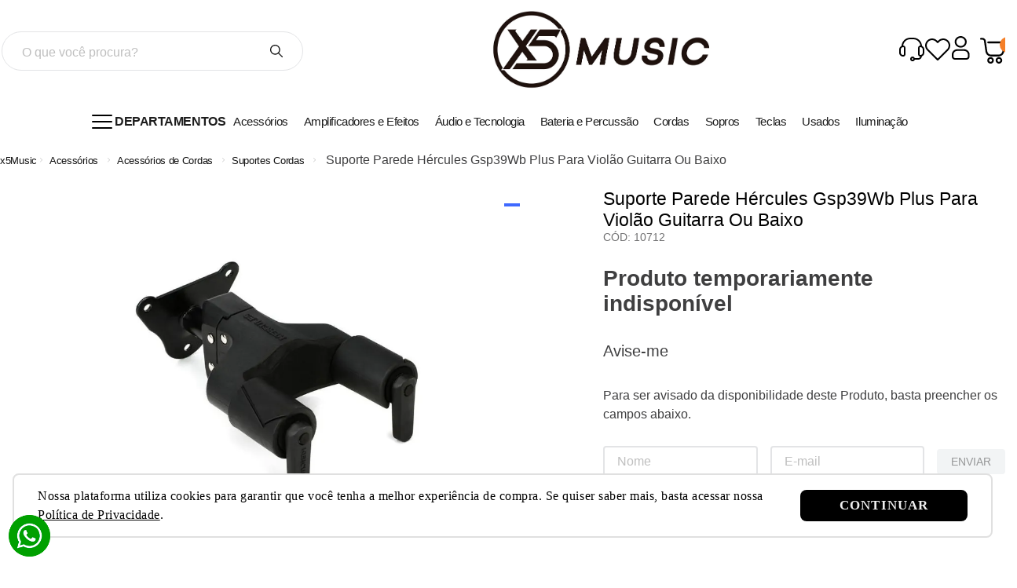

--- FILE ---
content_type: text/css; charset=utf-8
request_url: https://x5music.vtexassets.com/_v/public/assets/v1/published/x5music.x5mio@1.0.7/public/react/BarCookies.min.css?workspace=master
body_size: 300
content:
.x5music-x5mio-1-x-wrapperCookiesContainer{display:flex;justify-content:center;width:100%;position:fixed;bottom:35px;padding:0 1rem;z-index:99999999}.x5music-x5mio-1-x-cookiesContainer{background:#fff 0 0 no-repeat padding-box;border:2px solid #e0e0e0;border-radius:8px;padding:15px 30px;max-width:1256px;width:100%;display:flex;flex-direction:row;gap:40px;align-items:center}.x5music-x5mio-1-x-cookiesText{text-align:left;font:normal normal normal 16px/24px Rubik;letter-spacing:.51px;color:#010101}.x5music-x5mio-1-x-cookiesLinkPolicy{font:normal normal normal 16px/24px Rubik!important;letter-spacing:.51px;color:#010101;font-weight:600}.x5music-x5mio-1-x-cookiesBtn{text-align:center;font:normal normal 600 17px/20px Roboto;letter-spacing:1.09px;color:#eee;text-transform:uppercase;border:none;padding:10px 50px;background:#000 0 0 no-repeat padding-box;border-radius:8px;height:-webkit-fit-content;height:-moz-fit-content;height:fit-content;cursor:pointer}.x5music-x5mio-1-x-wrapper--Cookies-wrapper{display:flex;padding:0 180px 32px;flex-direction:column;align-items:center;align-self:stretch}@media screen and (max-width:1025px){.x5music-x5mio-1-x-cookiesContainer{flex-direction:column;gap:10px}.x5music-x5mio-1-x-cookiesBtn,.x5music-x5mio-1-x-cookiesLinkPolicy,.x5music-x5mio-1-x-cookiesText{font-size:14px!important}.x5music-x5mio-1-x-wrapper--Cookies-wrapper{padding:32px 16px}}

--- FILE ---
content_type: image/svg+xml
request_url: https://x5music.vtexassets.com/assets/vtex/assets-builder/x5music.x5mio/1.0.7/svg/linkedin___141166b700e3fc37ff565e408b063033.svg
body_size: 62
content:
<svg width="24" height="23" viewBox="0 0 24 23" fill="none" xmlns="http://www.w3.org/2000/svg">
<path d="M4.98 2.5C4.98 3.881 3.87 5 2.5 5C1.13 5 0.02 3.881 0.02 2.5C0.02 1.12 1.13 0 2.5 0C3.87 0 4.98 1.12 4.98 2.5ZM5 7H0V23H5V7ZM12.982 7H8.014V23H12.983V14.601C12.983 9.931 19.012 9.549 19.012 14.601V23H24V12.869C24 4.989 15.078 5.276 12.982 9.155V7Z" fill="black"/>
</svg>


--- FILE ---
content_type: image/svg+xml
request_url: https://x5music.vtexassets.com/assets/vtex/assets-builder/x5music.x5mio/1.0.7/svg/ico-menu-departments___a55e851c8edbc5f449ae827df7e4747f.svg
body_size: 99
content:
<svg width="32" height="32" viewBox="0 0 32 32" fill="none"
  xmlns="http://www.w3.org/2000/svg">
  <path d="M4 16H28" stroke="black" stroke-width="2" stroke-linecap="round" stroke-linejoin="round"/>
  <path d="M4 8H28" stroke="black" stroke-width="2" stroke-linecap="round" stroke-linejoin="round"/>
  <path d="M4 24H28" stroke="black" stroke-width="2" stroke-linecap="round" stroke-linejoin="round"/>
</svg>
